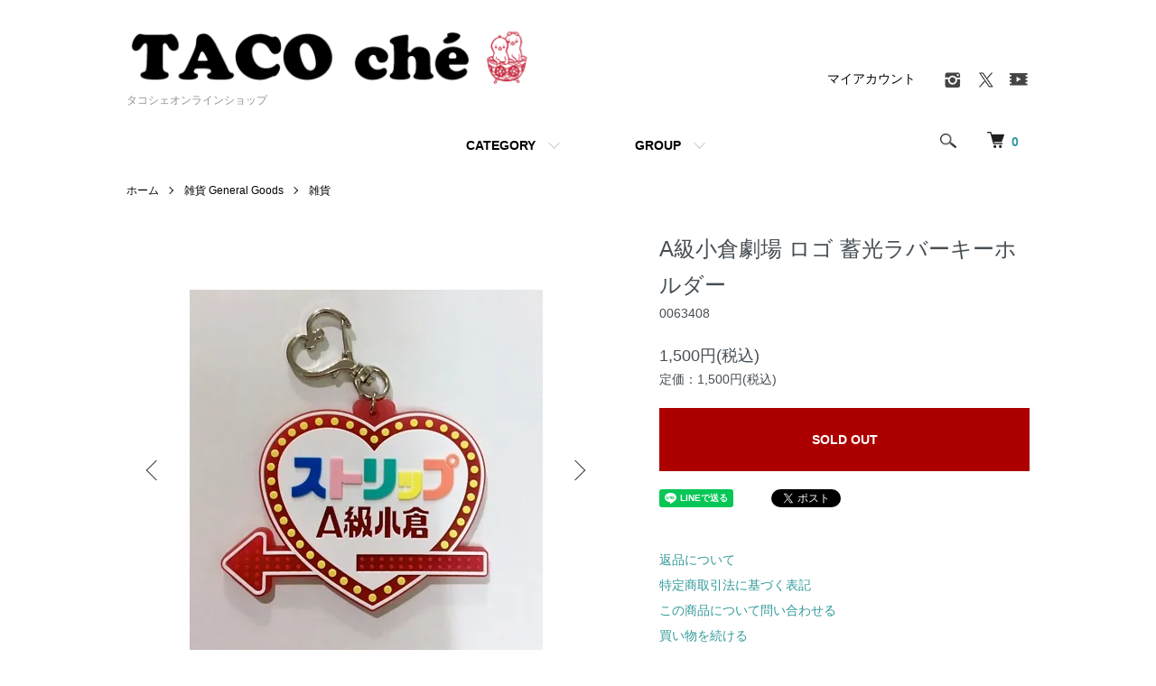

--- FILE ---
content_type: text/html; charset=EUC-JP
request_url: https://taco.shop-pro.jp/?pid=156252264
body_size: 9625
content:
<!DOCTYPE html PUBLIC "-//W3C//DTD XHTML 1.0 Transitional//EN" "http://www.w3.org/TR/xhtml1/DTD/xhtml1-transitional.dtd">
<html xmlns:og="http://ogp.me/ns#" xmlns:fb="http://www.facebook.com/2008/fbml" xmlns:mixi="http://mixi-platform.com/ns#" xmlns="http://www.w3.org/1999/xhtml" xml:lang="ja" lang="ja" dir="ltr">
<head>
<meta http-equiv="content-type" content="text/html; charset=euc-jp" />
<meta http-equiv="X-UA-Compatible" content="IE=edge,chrome=1" />
<meta name="viewport" content="width=device-width,initial-scale=1">
<title>A級小倉劇場 ロゴ 蓄光ラバーキーホルダー  - タコシェオンラインショップ</title>
<meta name="Keywords" content="A級小倉劇場 ロゴ 蓄光ラバーキーホルダー ,ミニコミ,自費出版,自主制作" />
<meta name="Description" content="自費出版物やアーティストの限定グッズなどを紹介ています" />
<meta name="Author" content="" />
<meta name="Copyright" content="&copy;  2006 タコシェ" />
<meta http-equiv="content-style-type" content="text/css" />
<meta http-equiv="content-script-type" content="text/javascript" />
<link rel="stylesheet" href="https://taco.shop-pro.jp/css/framework/colormekit.css" type="text/css" />
<link rel="stylesheet" href="https://taco.shop-pro.jp/css/framework/colormekit-responsive.css" type="text/css" />
<link rel="stylesheet" href="https://img02.shop-pro.jp/PA01010/318/css/4/index.css?cmsp_timestamp=20220318172858" type="text/css" />
<link rel="stylesheet" href="https://img02.shop-pro.jp/PA01010/318/css/4/product.css?cmsp_timestamp=20220318172858" type="text/css" />

<link rel="alternate" type="application/rss+xml" title="rss" href="https://taco.shop-pro.jp/?mode=rss" />
<link rel="alternate" media="handheld" type="text/html" href="https://taco.shop-pro.jp/?prid=156252264" />
<link rel="shortcut icon" href="https://img02.shop-pro.jp/PA01010/318/favicon.ico?cmsp_timestamp=20250705140350" />
<script type="text/javascript" src="//ajax.googleapis.com/ajax/libs/jquery/1.7.2/jquery.min.js" ></script>
<meta property="og:title" content="A級小倉劇場 ロゴ 蓄光ラバーキーホルダー  - タコシェオンラインショップ" />
<meta property="og:description" content="自費出版物やアーティストの限定グッズなどを紹介ています" />
<meta property="og:url" content="https://taco.shop-pro.jp?pid=156252264" />
<meta property="og:site_name" content="タコシェオンラインショップ" />
<meta property="og:image" content="https://img02.shop-pro.jp/PA01010/318/product/156252264.jpg?cmsp_timestamp=20211030193308"/>
<script>
  var Colorme = {"page":"product","shop":{"account_id":"PA01010318","title":"\u30bf\u30b3\u30b7\u30a7\u30aa\u30f3\u30e9\u30a4\u30f3\u30b7\u30e7\u30c3\u30d7"},"basket":{"total_price":0,"items":[]},"customer":{"id":null},"inventory_control":"product","product":{"shop_uid":"PA01010318","id":156252264,"name":"A\u7d1a\u5c0f\u5009\u5287\u5834 \u30ed\u30b4 \u84c4\u5149\u30e9\u30d0\u30fc\u30ad\u30fc\u30db\u30eb\u30c0\u30fc ","model_number":"0063408","stock_num":0,"sales_price":1364,"sales_price_including_tax":1500,"variants":[],"category":{"id_big":88724,"id_small":5},"groups":[{"id":1655355}],"members_price":1364,"members_price_including_tax":1500}};

  (function() {
    function insertScriptTags() {
      var scriptTagDetails = [];
      var entry = document.getElementsByTagName('script')[0];

      scriptTagDetails.forEach(function(tagDetail) {
        var script = document.createElement('script');

        script.type = 'text/javascript';
        script.src = tagDetail.src;
        script.async = true;

        if( tagDetail.integrity ) {
          script.integrity = tagDetail.integrity;
          script.setAttribute('crossorigin', 'anonymous');
        }

        entry.parentNode.insertBefore(script, entry);
      })
    }

    window.addEventListener('load', insertScriptTags, false);
  })();
</script>
</head>
<body>
<meta name="colorme-acc-payload" content="?st=1&pt=10029&ut=156252264&at=PA01010318&v=20260118222917&re=&cn=b27d3adb6b58a1f57a068c3f4ffd4c35" width="1" height="1" alt="" /><script>!function(){"use strict";Array.prototype.slice.call(document.getElementsByTagName("script")).filter((function(t){return t.src&&t.src.match(new RegExp("dist/acc-track.js$"))})).forEach((function(t){return document.body.removeChild(t)})),function t(c){var r=arguments.length>1&&void 0!==arguments[1]?arguments[1]:0;if(!(r>=c.length)){var e=document.createElement("script");e.onerror=function(){return t(c,r+1)},e.src="https://"+c[r]+"/dist/acc-track.js?rev=3",document.body.appendChild(e)}}(["acclog001.shop-pro.jp","acclog002.shop-pro.jp"])}();</script><script src="https://img.shop-pro.jp/tmpl_js/86/jquery.tile.js"></script>
<script src="https://img.shop-pro.jp/tmpl_js/86/jquery.skOuterClick.js"></script>


<div class="l-header">
  <div class="l-header-main u-container">
    <div class="l-header-main__in">
      <div class="l-header-logo">
        <h1 class="l-header-logo__img">
          <a href="./"><img src="https://img02.shop-pro.jp/PA01010/318/PA01010318.png?cmsp_timestamp=20250705140350" alt="タコシェオンラインショップ" /></a>
        </h1>
                  <p class="l-header-logo__txt">
            タコシェオンラインショップ
          </p>
              </div>
      <div class="l-header-search">
        <button class="l-header-search__btn js-mega-menu-btn js-search-btn">
          <img src="https://img.shop-pro.jp/tmpl_img/86/icon-search.png" alt="検索" />
        </button>
        <div class="l-header-search__contents js-mega-menu-contents">
          <div class="l-header-search__box">
            <form action="https://taco.shop-pro.jp/" method="GET" class="l-header-search__form">
              <input type="hidden" name="mode" value="srh" /><input type="hidden" name="sort" value="n" />
              <div class="l-header-search__input">
                <input type="text" name="keyword" placeholder="商品検索" />
              </div>
              <button class="l-header-search__submit" type="submit">
                <img src="https://img.shop-pro.jp/tmpl_img/86/icon-search.png" alt="送信" />
              </button>
            </form>
            <button class="l-header-search__close js-search-close" type="submit" aria-label="閉じる">
              <span></span>
              <span></span>
            </button>
          </div>
        </div>
        <div class="l-header-cart">
          <a href="https://taco.shop-pro.jp/cart/proxy/basket?shop_id=PA01010318&shop_domain=taco.shop-pro.jp">
            <img src="https://img.shop-pro.jp/tmpl_img/86/icon-cart.png" alt="カートを見る" />
            <span class="p-global-header__cart-count">
              0
            </span>
          </a>
        </div>
      </div>
      <button class="l-menu-btn js-navi-open" aria-label="メニュー">
        <span></span>
        <span></span>
      </button>
    </div>
    <div class="l-main-navi">
      <div class="l-main-navi__in">
        <ul class="l-main-navi-list">
                              <li class="l-main-navi-list__item">
            <div class="l-main-navi-list__ttl">
              CATEGORY
            </div>
            <button class="l-main-navi-list__link js-mega-menu-btn">
              CATEGORY
            </button>
            <div class="l-mega-menu js-mega-menu-contents">
              <ul class="l-mega-menu-list">
                                <li class="l-mega-menu-list__item">
                  <a class="l-mega-menu-list__link" href="https://taco.shop-pro.jp/?mode=cate&cbid=88519&csid=0&sort=n">
                    イベント、限定
                  </a>
                </li>
                                                    <li class="l-mega-menu-list__item">
                  <a class="l-mega-menu-list__link" href="https://taco.shop-pro.jp/?mode=cate&cbid=63787&csid=0&sort=n">
                    タコシェオリジナル商品
                  </a>
                </li>
                                                    <li class="l-mega-menu-list__item">
                  <a class="l-mega-menu-list__link" href="https://taco.shop-pro.jp/?mode=cate&cbid=67097&csid=0&sort=n">
                    作家別（漫画家）
                  </a>
                </li>
                                                    <li class="l-mega-menu-list__item">
                  <a class="l-mega-menu-list__link" href="https://taco.shop-pro.jp/?mode=cate&cbid=67663&csid=0&sort=n">
                    作家別（イラスト・美術）
                  </a>
                </li>
                                                    <li class="l-mega-menu-list__item">
                  <a class="l-mega-menu-list__link" href="https://taco.shop-pro.jp/?mode=cate&cbid=2317949&csid=0&sort=n">
                    漫画 Comic
                  </a>
                </li>
                                                    <li class="l-mega-menu-list__item">
                  <a class="l-mega-menu-list__link" href="https://taco.shop-pro.jp/?mode=cate&cbid=2317950&csid=0&sort=n">
                    文芸/批評 Literary
                  </a>
                </li>
                                                    <li class="l-mega-menu-list__item">
                  <a class="l-mega-menu-list__link" href="https://taco.shop-pro.jp/?mode=cate&cbid=2317956&csid=0&sort=n">
                    画集 Illustration book
                  </a>
                </li>
                                                    <li class="l-mega-menu-list__item">
                  <a class="l-mega-menu-list__link" href="https://taco.shop-pro.jp/?mode=cate&cbid=2318322&csid=0&sort=n">
                    デザイン Design
                  </a>
                </li>
                                                    <li class="l-mega-menu-list__item">
                  <a class="l-mega-menu-list__link" href="https://taco.shop-pro.jp/?mode=cate&cbid=1101753&csid=0&sort=n">
                    海外のグラフィックブック
                  </a>
                </li>
                                                    <li class="l-mega-menu-list__item">
                  <a class="l-mega-menu-list__link" href="https://taco.shop-pro.jp/?mode=cate&cbid=2317960&csid=0&sort=n">
                    食/グルメ Food
                  </a>
                </li>
                                                    <li class="l-mega-menu-list__item">
                  <a class="l-mega-menu-list__link" href="https://taco.shop-pro.jp/?mode=cate&cbid=2317963&csid=0&sort=n">
                    暮らし Living
                  </a>
                </li>
                                                    <li class="l-mega-menu-list__item">
                  <a class="l-mega-menu-list__link" href="https://taco.shop-pro.jp/?mode=cate&cbid=2161095&csid=0&sort=n">
                    写真　Photo
                  </a>
                </li>
                                                    <li class="l-mega-menu-list__item">
                  <a class="l-mega-menu-list__link" href="https://taco.shop-pro.jp/?mode=cate&cbid=2317964&csid=0&sort=n">
                    趣味 Hobby
                  </a>
                </li>
                                                    <li class="l-mega-menu-list__item">
                  <a class="l-mega-menu-list__link" href="https://taco.shop-pro.jp/?mode=cate&cbid=2317967&csid=0&sort=n">
                    エロティック/セクシュアリティ Erotic/Sexuality
                  </a>
                </li>
                                                    <li class="l-mega-menu-list__item">
                  <a class="l-mega-menu-list__link" href="https://taco.shop-pro.jp/?mode=cate&cbid=89112&csid=0&sort=n">
                    音楽/映像 Music/Image
                  </a>
                </li>
                                                    <li class="l-mega-menu-list__item">
                  <a class="l-mega-menu-list__link" href="https://taco.shop-pro.jp/?mode=cate&cbid=88724&csid=0&sort=n">
                    雑貨 General Goods
                  </a>
                </li>
                                                    <li class="l-mega-menu-list__item">
                  <a class="l-mega-menu-list__link" href="https://taco.shop-pro.jp/?mode=cate&cbid=2317973&csid=0&sort=n">
                    演劇/舞踊/舞踏 Play/Dance
                  </a>
                </li>
                                                    <li class="l-mega-menu-list__item">
                  <a class="l-mega-menu-list__link" href="https://taco.shop-pro.jp/?mode=cate&cbid=2318324&csid=0&sort=n">
                    セール　Sale
                  </a>
                </li>
                                                    <li class="l-mega-menu-list__item">
                  <a class="l-mega-menu-list__link" href="https://taco.shop-pro.jp/?mode=cate&cbid=868005&csid=0&sort=n">
                    フリーペーパー・おまけ
                  </a>
                </li>
                                                    <li class="l-mega-menu-list__item">
                  <a class="l-mega-menu-list__link" href="https://taco.shop-pro.jp/?mode=cate&cbid=2320579&csid=0&sort=n">
                    Tシャツ
                  </a>
                </li>
                              </ul>
            </div>
          </li>
                                                  <li class="l-main-navi-list__item">
            <div class="l-main-navi-list__ttl">
              GROUP
            </div>
            <button class="l-main-navi-list__link js-mega-menu-btn">
              GROUP
            </button>
            <div class="l-mega-menu js-mega-menu-contents">
              <ul class="l-mega-menu-list">
                                <li class="l-mega-menu-list__item">
                  <a class="l-mega-menu-list__link" href="https://taco.shop-pro.jp/?mode=grp&gid=1437650&sort=n">
                    書籍 BOOK
                  </a>
                </li>
                                                    <li class="l-mega-menu-list__item">
                  <a class="l-mega-menu-list__link" href="https://taco.shop-pro.jp/?mode=grp&gid=1437696&sort=n">
                    ZINE/ミニコミ
                  </a>
                </li>
                                                    <li class="l-mega-menu-list__item">
                  <a class="l-mega-menu-list__link" href="https://taco.shop-pro.jp/?mode=grp&gid=1653218&sort=n">
                    雑誌 Magazine
                  </a>
                </li>
                                                    <li class="l-mega-menu-list__item">
                  <a class="l-mega-menu-list__link" href="https://taco.shop-pro.jp/?mode=grp&gid=1655355&sort=n">
                    雑貨　General Goods
                  </a>
                </li>
                                                    <li class="l-mega-menu-list__item">
                  <a class="l-mega-menu-list__link" href="https://taco.shop-pro.jp/?mode=grp&gid=1653735&sort=n">
                    ユニークなブックデザイン
                  </a>
                </li>
                                                    <li class="l-mega-menu-list__item">
                  <a class="l-mega-menu-list__link" href="https://taco.shop-pro.jp/?mode=grp&gid=2674117&sort=n">
                    クリスマスマーケット
                  </a>
                </li>
                              </ul>
            </div>
          </li>
                                      </ul>
        <div class="l-help-navi-box">
          <ul class="l-help-navi-list">
            <li class="l-help-navi-list__item">
              <a class="l-help-navi-list__link" href="https://taco.shop-pro.jp/?mode=myaccount">マイアカウント</a>
            </li>
                      </ul>
          <ul class="l-sns-navi-list u-opa">
                        <li class="l-sns-navi-list__item">
              <a href="https://instagram.com/taco_che" target="_blank">
                <i class="icon-lg-b icon-instagram" aria-label="instagram"></i>
              </a>
            </li>
                                                <li class="l-sns-navi-list__item">
              <a href="https://twitter.com/tacoche" target="_blank">
                <i class="icon-lg-b icon-twitter" aria-label="Twitter"></i>
              </a>
            </li>
                                    <li class="l-sns-navi-list__item">
              <a href="https://youtube.com/user/tacoche1/" target="_blank">
                <i class="icon-lg-b icon-video" aria-label="Youtube"></i>
              </a>
            </li>
                        <!-- <li class="l-sns-navi-list__item">
              <a href="" target="_blank">
                <i class="icon-lg-b icon-pinterest" aria-label="pinterest"></i>
              </a>
            </li> -->
          </ul>
        </div>
      </div>
    </div>
    <div class="l-main-navi-overlay js-navi-close"></div>
  </div>
</div>

<div class="l-main product">
  <link href="https://img.shop-pro.jp/tmpl_js/86/slick.css" rel="stylesheet" type="text/css">
<link href="https://img.shop-pro.jp/tmpl_js/86/slick-theme.css" rel="stylesheet" type="text/css">

<div class="p-product">
  
  <div class="c-breadcrumbs u-container">
    <ul class="c-breadcrumbs-list">
      <li class="c-breadcrumbs-list__item">
        <a href="./">
          ホーム
        </a>
      </li>
            <li class="c-breadcrumbs-list__item">
        <a href="?mode=cate&cbid=88724&csid=0&sort=n">
          雑貨 General Goods
        </a>
      </li>
                  <li class="c-breadcrumbs-list__item">
        <a href="?mode=cate&cbid=88724&csid=5&sort=n">
          雑貨
        </a>
      </li>
          </ul>
  </div>
  
    <div class="p-product u-container">
    <form name="product_form" method="post" action="https://taco.shop-pro.jp/cart/proxy/basket/items/add">
      <div class="p-product-main">
        
        <div class="p-product-img">
          <div class="p-product-img__main js-images-slider">
            <div class="p-product-img__main-item">
                            <img src="https://img02.shop-pro.jp/PA01010/318/product/156252264.jpg?cmsp_timestamp=20211030193308" alt="" />
                          </div>
                                                    <div class="p-product-img__main-item">
                <img src="https://img02.shop-pro.jp/PA01010/318/product/156252264_o1.jpg?cmsp_timestamp=20211030193308" alt="" />
              </div>
                                                      <div class="p-product-img__main-item">
                <img src="https://img02.shop-pro.jp/PA01010/318/product/156252264_o2.jpg?cmsp_timestamp=20201215133552" alt="" />
              </div>
                                                      <div class="p-product-img__main-item">
                <img src="https://img02.shop-pro.jp/PA01010/318/product/156252264_o3.jpg?cmsp_timestamp=20201215133552" alt="" />
              </div>
                                                                                                                                                                                                                                                                                                                                                                                                                                                                                                                                                                                                                                                                                                                                                                                                                                                                                                                                                                                                                                                                                                                                                                                                                                                                                            </div>
                    <div class="p-product-img__thumb">
            <div class="u-overflow-slide">
              <ul class="p-product-thumb-list">
                                <li class="p-product-thumb-list__item">
                  <div class="p-product-thumb-list__img">
                    <img src="https://img02.shop-pro.jp/PA01010/318/product/156252264.jpg?cmsp_timestamp=20211030193308" alt="" />
                  </div>
                </li>
                                                                    <li class="p-product-thumb-list__item">
                    <div class="p-product-thumb-list__img">
                      <img src="https://img02.shop-pro.jp/PA01010/318/product/156252264_o1.jpg?cmsp_timestamp=20211030193308" alt="" />
                    </div>
                  </li>
                                                                      <li class="p-product-thumb-list__item">
                    <div class="p-product-thumb-list__img">
                      <img src="https://img02.shop-pro.jp/PA01010/318/product/156252264_o2.jpg?cmsp_timestamp=20201215133552" alt="" />
                    </div>
                  </li>
                                                                      <li class="p-product-thumb-list__item">
                    <div class="p-product-thumb-list__img">
                      <img src="https://img02.shop-pro.jp/PA01010/318/product/156252264_o3.jpg?cmsp_timestamp=20201215133552" alt="" />
                    </div>
                  </li>
                                                                                                                                                                                                                                                                                                                                                                                                                                                                                                                                                                                                                                                                                                                                                                                                                                                                                                                                                                                                                                                                                                                                                                                                                                                                                                                                                                                                                                                                                                                                                                                                                                                                            </ul>
            </div>
          </div>
                  </div>
        
        
        <div class="p-product-info">
          <h2 class="p-product-info__ttl">
            A級小倉劇場 ロゴ 蓄光ラバーキーホルダー 
          </h2>
          
          <div class="p-product-info__id">
            0063408
          </div>
          
          
          <div class="p-product-price">
                        <div class="p-product-price__sell">
              1,500円(税込)
            </div>
                                                <div class="p-product-price__list-price">
              定価：1,500円(税込)
            </div>
                      </div>
          
          
                    
          
                    
          
          <div class="p-product-form">
                        <div class="p-product-form-btn">
              <div class="p-product-form-btn__cart">
                                                <button class="c-btn-cart is-soldout" type="button" disabled="disabled">
                    SOLD OUT
                  </button>
                                                          </div>
            </div>
          </div>
          
          
          <ul class="p-product-sns-list">
            <li class="p-product-sns-list__item">
              <div class="line-it-button" data-lang="ja" data-type="share-a" data-ver="3"
                         data-color="default" data-size="small" data-count="false" style="display: none;"></div>
                       <script src="https://www.line-website.com/social-plugins/js/thirdparty/loader.min.js" async="async" defer="defer"></script>
            </li>
            <li class="p-product-sns-list__item">
              
            </li>
            <li class="p-product-sns-list__item">
              <a href="https://twitter.com/share" class="twitter-share-button" data-url="https://taco.shop-pro.jp/?pid=156252264" data-text="" data-lang="ja" >ツイート</a>
<script charset="utf-8">!function(d,s,id){var js,fjs=d.getElementsByTagName(s)[0],p=/^http:/.test(d.location)?'http':'https';if(!d.getElementById(id)){js=d.createElement(s);js.id=id;js.src=p+'://platform.twitter.com/widgets.js';fjs.parentNode.insertBefore(js,fjs);}}(document, 'script', 'twitter-wjs');</script>
            </li>
          </ul>
          
          <ul class="p-product-link-list">
            <li class="p-product-link-list__item">
              <a href="https://taco.shop-pro.jp/?mode=sk#return">返品について</a>
            </li>
            <li class="p-product-link-list__item">
              <a href="https://taco.shop-pro.jp/?mode=sk#info">特定商取引法に基づく表記</a>
            </li>
                        <li class="p-product-link-list__item">
              <a href="https://taco.shop-pro.jp/customer/products/156252264/inquiries/new">この商品について問い合わせる</a>
            </li>
            <li class="p-product-link-list__item">
              <a href="https://taco.shop-pro.jp/?mode=cate&cbid=88724&csid=5&sort=n">買い物を続ける</a>
            </li>
          </ul>
        </div>
      </div>
      
      <div class="p-product-detail">
        
        <div class="p-product-explain">
          <h3 class="p-product__ttl">
            DETAIL
          </h3>
          <div class="p-product-explain__body">
            ストリップ劇場のロゴや看板などを<br />
デザインに取り入れたストラップシリーズ第5弾。<br />
<br />
2021年に閉館予定を報じられた、九州唯一のストリップ劇場<br />
A級小倉劇場の電飾看板を再現したラバーキーホルダー<br />
金具もハート型です。<br />
<br />
ラバー部分は横85mm 縦72mm<br />
※ 有志が劇場より許可をいただき制作した、公認サポートグッズです。<br />

          </div>
        </div>
        
        <div class="p-product-other">
          
                    
          
                    
        </div>
      </div>
      <input type="hidden" name="user_hash" value="28826a915422d005cbef03b575067acd"><input type="hidden" name="members_hash" value="28826a915422d005cbef03b575067acd"><input type="hidden" name="shop_id" value="PA01010318"><input type="hidden" name="product_id" value="156252264"><input type="hidden" name="members_id" value=""><input type="hidden" name="back_url" value="https://taco.shop-pro.jp/?pid=156252264"><input type="hidden" name="reference_token" value="91c40465497d41d89248e389734ea788"><input type="hidden" name="shop_domain" value="taco.shop-pro.jp">
    </form>
  </div>

<script src="https://img.shop-pro.jp/tmpl_js/86/slick.min.js"></script>

<script type="text/javascript">
$(document).on("ready", function() {
  var slider = ".js-images-slider";
  var thumbnailItem = ".p-product-thumb-list__item";

  $(thumbnailItem).each(function() {
    var index = $(thumbnailItem).index(this);
    $(this).attr("data-index",index);
  });

  $(slider).on('init',function(slick) {
    var index = $(".slide-item.slick-slide.slick-current").attr("data-slick-index");
    $(thumbnailItem+'[data-index="'+index+'"]').addClass("is-current");
  });

  $(slider).slick( {
    autoplay: false,
    arrows: true,
    infinite: true
  });

  $(thumbnailItem).on('click',function() {
    var index = $(this).attr("data-index");
    $(slider).slick("slickGoTo",index,false);
  });

  $(slider).on('beforeChange',function(event,slick, currentSlide,nextSlide){
    $(thumbnailItem).each(function() {
      $(this).removeClass("is-current");
    });
    $(thumbnailItem+'[data-index="'+nextSlide+'"]').addClass("is-current");
  });
});
</script></div>

<div class="l-bottom u-container">
        <div class="p-shop-info">
    
        <div class="u-contents-s">
      <div class="p-staff">
        <h2 class="c-ttl-sub">
          MESSAGE FROM STAFF
          <span class="c-ttl-sub__ja">店長からのメッセージ</span>
        </h2>
        <div class="p-staff-box">
                    <div class="p-staff__img">
            <img src="https://img02.shop-pro.jp/PA01010/318/PA01010318_m.png?cmsp_timestamp=20250705140350" alt="TACO ch&amp;#233;" />
            <div class="p-staff__img-name">
              TACO ch&#233;
            </div>
          </div>
                    新着情報、おすすめ商品、展覧会やサイン会などの店内イベント情報をお届けするショップブログです。
        </div>
      </div>
    </div>
        
    
        
  </div>
  <div class="p-shopguide u-contents-s">
    <h2 class="u-visually-hidden">
      ショッピングガイド
    </h2>
    <div class="p-shopguide-wrap">
            <div class="p-shopguide-column">
        <div class="p-shopguide-box js-matchHeight">
          <div class="p-shopguide-head">
            <div class="p-shopguide__icon">
              <img src="https://img.shop-pro.jp/tmpl_img/86/shopguide-icon-shipping.png" alt="" />
            </div>
            <h3 class="c-ttl-sub">
              SHIPPING
              <span class="c-ttl-sub__ja">配送・送料について</span>
            </h3>
          </div>
          <dl class="p-shopguide-txt">
                        <dt class="p-shopguide__ttl">
              郵便・宅配便（ヤマト/佐川）
            </dt>
            <dd class="p-shopguide__body">
                            全国一律300円になります。10000円以上お買い物の場合、送料は無料です。<br />
郵便が宅配便（クロネコヤマト/佐川急便）のいずれかを当方で選択させていただきます。<br />
発送完了のご連絡の際に発送方法もお知らせします。<br />
代金引換の場合は、郵便か福山通運のいずれかでお送りいたします。<br />
<br />
※お受取日をご指定の際、直近の場合は間に合わない事がございますので、余裕を見てお申し込みいただけましたら幸いです。<br />
※離島などの一部地域、ならびに特別な梱包を必要とする商品につきましては、ご連絡のうえ送料や梱包代金を追加でお願いすることがございます。
            </dd>
                        <dt class="p-shopguide__ttl">
              店頭受取
            </dt>
            <dd class="p-shopguide__body">
                            東京・中野のタコシェ実店舗にご来店、お受け取りとなります。<br />
商品代金のみで、送料は発生しません。<br />
お取り置き期間は、商品がご用意できてから1週間となります。
            </dd>
                      </dl>
        </div>
      </div>
            <div class="p-shopguide-column">
        <div class="p-shopguide-box js-matchHeight">
          <div class="p-shopguide-head">
            <div class="p-shopguide__icon">
              <img src="https://img.shop-pro.jp/tmpl_img/86/shopguide-icon-return.png" alt="" />
            </div>
            <h3 class="c-ttl-sub">
              RETURN
              <span class="c-ttl-sub__ja">返品について</span>
            </h3>
          </div>
          <dl class="p-shopguide-txt">
                        <dt class="p-shopguide__ttl">
              不良品
            </dt>
            <dd class="p-shopguide__body">
              良品と交換<br />
（ただし一点物などで交換する在庫がない場合は代金をお返しします。送料は弊社負担）
            </dd>
                                    <dt class="p-shopguide__ttl">
              返品期限
            </dt>
            <dd class="p-shopguide__body">
              商品到着より7日以内
            </dd>
                                    <dt class="p-shopguide__ttl">
              返品送料
            </dt>
            <dd class="p-shopguide__body">
              弊社による発送内容の間違い、運送中の破損などによる場合のみ返品可とさせていただきます。<br />
ただし未使用に限ります。送料弊社負担。
            </dd>
                      </dl>
        </div>
      </div>
            <div class="p-shopguide-column">
        <div class="p-shopguide-box js-matchHeight">
          <div class="p-shopguide-head">
            <div class="p-shopguide__icon">
              <img src="https://img.shop-pro.jp/tmpl_img/86/shopguide-icon-payment.png" alt="" />
            </div>
            <h3 class="c-ttl-sub">
              PAYMENT
              <span class="c-ttl-sub__ja">お支払いについて</span>
            </h3>
          </div>
          <dl class="p-shopguide-txt">
                        <dt class="p-shopguide__ttl">
              クレジットカード
            </dt>
            <dd class="p-shopguide__body">
                                          <div class="p-shopguide__img">
                <img class='payment_img' src='https://img.shop-pro.jp/common/card2.gif'><img class='payment_img' src='https://img.shop-pro.jp/common/card6.gif'><img class='payment_img' src='https://img.shop-pro.jp/common/card18.gif'><img class='payment_img' src='https://img.shop-pro.jp/common/card0.gif'><img class='payment_img' src='https://img.shop-pro.jp/common/card9.gif'>
              </div>
                            VISA, ダイナーズ、マスターカード、JCB、アメリカン・エキスプレスがご利用可能です。<br />
ご注文者様名義のカードのみご利用いただけます。お支払回数は一括払いのみとなりますので、ご了承下さい。電子決済となりますので、詳細はカード会社からの明細にてご確認下さい。<br />
イプシロンの決済サービスにて情報は安全に送信されます。
            </dd>
                        <dt class="p-shopguide__ttl">
              代金引換
            </dt>
            <dd class="p-shopguide__body">
                                          商品のお届けの際に、商品代金と送料（300円）・手数料（270円）をちょうだいいたします。お支払いは現金のみで承ります。商品到着時に配送者にお支払い下さい。領収証は発送業者からの発行となります。10000円以上、お買い上げの場合は、送料は無料になります。<br />
※お客様都合でお受け取りができない場合や再送ご希望の場合は、別途、送料をお支払い願います。
            </dd>
                        <dt class="p-shopguide__ttl">
              銀行振込（みずほ）
            </dt>
            <dd class="p-shopguide__body">
                                          手数料はお客様ご負担となりますのでご了承下さい。当店でご注文を確認し、商品を確保した後、お支払い方法や口座を受注確認メールにてご案内いたします。内容をご確認後、お手続き願います。ご入金の確認は1～2日かかります。（土日祝日を挟んだ場合、その分時間がかかりますのでご注意ください）ご入金確認後に発送いたします。
            </dd>
                        <dt class="p-shopguide__ttl">
              銀行振込（三菱UFJ銀行）
            </dt>
            <dd class="p-shopguide__body">
                                          手数料はお客様ご負担となりますのでご了承下さい。当店でご注文を確認し、商品を確保した後、お支払い方法や口座を受注確認メールにてご案内いたします。内容をご確認後、お手続き願います。ご入金の確認は1～2日かかります。（土日祝日を挟んだ場合、その分時間がかかりますのでご注意ください）ご入金確認後に発送いたします。
            </dd>
                        <dt class="p-shopguide__ttl">
              郵便振替
            </dt>
            <dd class="p-shopguide__body">
                                          代金前払いとなります。手数料はお客様ご負担となりますのでご了承下さい。当店でご注文を確認し、商品を確保した後、お支払い方法や口座を受注確認メールにてご案内いたします。内容をご確認後、お手続き願います。通常、ご入金の確認には3～4日かかります。ご入金確認後に発送いたします。
            </dd>
                      </dl>
        </div>
      </div>
          </div>
  </div>
</div>

<div class="l-footer">
  <div class="u-container">
    <div class="l-footer-main">
      <div class="l-footer-shopinfo">
        <div class="l-footer-shopinfo__logo">
          <a href="./"><img src="https://img02.shop-pro.jp/PA01010/318/PA01010318.png?cmsp_timestamp=20250705140350" alt="タコシェオンラインショップ" /></a>
        </div>
                <div class="l-footer-shopinfo__txt">
          タコシェオンラインショップ
        </div>
                <ul class="l-footer-sns-list u-opa">
                    <li class="l-footer-sns-list__item">
            <a href="https://instagram.com/taco_che" target="_blank">
              <i class="icon-lg-b icon-instagram" aria-label="instagram"></i>
            </a>
          </li>
                                        <li class="l-footer-sns-list__item">
            <a href="https://twitter.com/tacoche" target="_blank">
              <i class="icon-lg-b icon-twitter" aria-label="Twitter"></i>
            </a>
          </li>
                              <li class="l-footer-sns-list__item">
            <a href="https://youtube.com/user/tacoche1/" target="_blank">
              <i class="icon-lg-b icon-video" aria-label="Youtube"></i>
            </a>
          </li>
                    <!-- <li class="l-footer-sns-list__item">
            <a href="" target="_blank">
              <i class="icon-lg-b icon-pinterest" aria-label="pinterest"></i>
            </a>
          </li> -->
        </ul>
                <div class="l-footer-qrcode">
          <img src="https://img02.shop-pro.jp/PA01010/318/qrcode.jpg?cmsp_timestamp=20250705140350" />
        </div>
              </div>
      <div class="l-footer-navi">
        <ul class="l-footer-navi-list">
          <li class="l-footer-navi-list__item">
            <a class="l-footer-navi-list__link" href="./">
              ホーム
            </a>
          </li>
          <li class="l-footer-navi-list__item">
            <a class="l-footer-navi-list__link" href="https://taco.shop-pro.jp/?mode=sk#delivery">
              配送・送料について
            </a>
          </li>
          <li class="l-footer-navi-list__item">
            <a class="l-footer-navi-list__link" href="https://taco.shop-pro.jp/?mode=sk#return">
              返品について
            </a>
          </li>
          <li class="l-footer-navi-list__item">
            <a class="l-footer-navi-list__link" href="https://taco.shop-pro.jp/?mode=sk#payment">
              支払い方法について
            </a>
          </li>
          <li class="l-footer-navi-list__item">
            <a class="l-footer-navi-list__link" href="https://taco.shop-pro.jp/?mode=sk#info">
              特定商取引法に基づく表記
            </a>
          </li>
          <li class="l-footer-navi-list__item">
            <a class="l-footer-navi-list__link" href="https://taco.shop-pro.jp/?mode=privacy">
              プライバシーポリシー
            </a>
          </li>
        </ul>
        <ul class="l-footer-navi-list">
                    <li class="l-footer-navi-list__item">
            <a class="l-footer-navi-list__link" href="http://tacoche.com/">
              ショップブログ
            </a>
          </li>
                              <li class="l-footer-navi-list__item">
            <span class="l-footer-navi-list__link">
              <a href="https://taco.shop-pro.jp/?mode=rss">RSS</a> / <a href="https://taco.shop-pro.jp/?mode=atom">ATOM</a>
            </span>
          </li>
        </ul>
        <ul class="l-footer-navi-list">
          <li class="l-footer-navi-list__item">
            <a class="l-footer-navi-list__link" href="https://taco.shop-pro.jp/?mode=myaccount">
              マイアカウント
            </a>
          </li>
                    <li class="l-footer-navi-list__item">
                        <a class="l-footer-navi-list__link" href="https://taco.shop-pro.jp/cart/proxy/basket?shop_id=PA01010318&shop_domain=taco.shop-pro.jp">
              カートを見る
            </a>
                      </li>
          <li class="l-footer-navi-list__item">
            <a class="l-footer-navi-list__link" href="https://taco.shop-pro.jp/customer/inquiries/new">
              お問い合わせ
            </a>
          </li>
        </ul>
      </div>
    </div>
  </div>
</div>
<div class="l-copyright">
  <div class="l-copyright__txt">
    タコシェは自主制作の本や音楽、映像をはじめ、アーティストによる絵や雑貨など一般流通に乗らない作品を中心にお取り扱いするコンセプトショップです。

  </div>
  <div class="l-copyright__logo">
    <a href="https://shop-pro.jp" target="_blank">Powered by<img src="https://img.shop-pro.jp/tmpl_img/86/powered.png" alt="カラーミーショップ" /></a>
  </div>
</div>

<script src="https://img.shop-pro.jp/tmpl_js/86/jquery.biggerlink.min.js"></script>
<script src="https://img.shop-pro.jp/tmpl_js/86/jquery.matchHeight-min.js"></script>
<script src="https://img.shop-pro.jp/tmpl_js/86/what-input.js"></script>

<script type="text/javascript">
$(document).ready(function() {
  //category search
  $(".js-mega-menu-btn").on("click",function() {
    if ($(this).hasClass("is-on")) {
      $(this).removeClass("is-on");
      $(this).next(".js-mega-menu-contents").fadeOut(200,"swing");
    } else {
      $(".js-mega-menu-btn").removeClass("is-on");
      $(".js-mega-menu-btn").next().fadeOut(200,"swing");
      $(this).addClass("is-on");
      $(this).next(".js-mega-menu-contents").fadeIn(200,"swing");
    }
  });
  $(".js-search-close").on('click',function() {
    $(".l-header-search__contents").fadeOut(200,"swing");
    $(".l-header-search__btn").removeClass("is-on");
  });
  $(".js-search-btn").on('click',function() {
    $(".l-main-navi").removeClass("is-open");
    $(".js-navi-open").removeClass("is-on");
  });

  //hamburger
  $(".js-navi-open,.js-navi-close").on('click',function() {
    $(".l-header-search__contents").fadeOut(200,"swing");
    $(".l-header-search__btn").removeClass("is-on");
    $(".l-header").toggleClass("is-open");
    $(".l-main-navi").toggleClass("is-open");
    $(".l-menu-btn").toggleClass("is-on");
    $(".l-main-navi-overlay").toggleClass("is-on");
  });
});
</script>

<script type="text/javascript">
$(document).ready(function() {
  var header = $(".l-header")
  var headerHeight = header.outerHeight()
  var navPos = $(".l-main-navi").offset().top

  $(window).on("load scroll", function() {
    var value = $(this).scrollTop();
    if ( value > navPos ) {
      $(".l-header").addClass("is-fixed");
      $(".l-main").css("margin-top", headerHeight);
    } else {
      $(".l-header").removeClass("is-fixed");
      $(".l-main").css("margin-top", '0');
    }
  });
  $(window).on("load resize", function() {
    if ($(window).width() < 1030) {
      $("body").css("margin-top", header.outerHeight());
    } else {
      $("body").css("margin-top", "");
    }
  });
});
</script>

<script type="text/javascript">
$(document).ready(function() {
  $(".js-bigger").biggerlink();
});
</script>

<script type="text/javascript">
$(document).ready(function() {
  $(".js-matchHeight").matchHeight();
});
</script>

<script>
  $(function () {
  function window_size_switch_func() {
    if($(window).width() >= 768) {
    // product option switch -> table
    $('#prd-opt-table').html($('.prd-opt-table').html());
    $('#prd-opt-table table').addClass('table table-bordered');
    $('#prd-opt-select').empty();
    } else {
    // product option switch -> select
    $('#prd-opt-table').empty();
    if($('#prd-opt-select > *').size() == 0) {
      $('#prd-opt-select').append($('.prd-opt-select').html());
    }
    }
  }
  window_size_switch_func();
  $(window).load(function () {
    $('.history-unit').tile();
  });
  $(window).resize(function () {
    window_size_switch_func();
    $('.history-unit').tile();
  });
  });
</script><script type="text/javascript" src="https://taco.shop-pro.jp/js/cart.js" ></script>
<script type="text/javascript" src="https://taco.shop-pro.jp/js/async_cart_in.js" ></script>
<script type="text/javascript" src="https://taco.shop-pro.jp/js/product_stock.js" ></script>
<script type="text/javascript" src="https://taco.shop-pro.jp/js/js.cookie.js" ></script>
<script type="text/javascript" src="https://taco.shop-pro.jp/js/favorite_button.js" ></script>
</body></html>